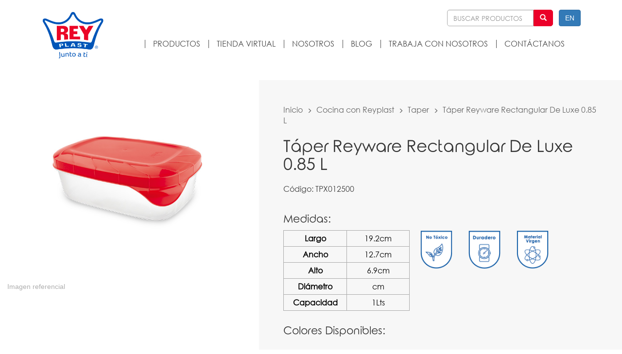

--- FILE ---
content_type: text/html; charset=UTF-8
request_url: https://www.reyplast.pe/producto/taper-reyware-rectangular-de-luxe-085-lts
body_size: 5237
content:


<!DOCTYPE html>
<html lang="en">
<head>
  <!--meta charset="UTF-8"-->
  <title>Reyplast</title>
  <!-- Google Tag Manager -->
<script>(function(w,d,s,l,i){w[l]=w[l]||[];w[l].push({'gtm.start':
new Date().getTime(),event:'gtm.js'});var f=d.getElementsByTagName(s)[0],
j=d.createElement(s),dl=l!='dataLayer'?'&l='+l:'';j.async=true;j.src=
'https://www.googletagmanager.com/gtm.js?id='+i+dl;f.parentNode.insertBefore(j,f);
})(window,document,'script','dataLayer','GTM-W5BRJXV');</script>
<!-- End Google Tag Manager -->


<!-- Google tag (gtag.js) -->
<script async src="https://www.googletagmanager.com/gtag/js?id=G-MWCC7DWTSY"></script>
<script>
  window.dataLayer = window.dataLayer || [];
  function gtag(){dataLayer.push(arguments);}
  gtag('js', new Date());

  gtag('config', 'G-MWCC7DWTSY');
</script>  <meta name="viewport" content="width=device-width, user-scalable=no, initial-scale=1.0, maximum-scale=1.0, minimum-scale=1.0">
  <base href="https://www.reyplast.pe"/>
  <link rel="shortcut icon" type="img/x-icon" href="imagenes/favicon.png" />
  <link rel="stylesheet" href="css/bootstrap.min.css">
  <link rel="stylesheet" href="css/estilos.css">
  <link rel="stylesheet" href="css/responsiveslides.css">
  <link href="css/font-awesome.min.css" rel="stylesheet" type="text/css">

  <script src="js/jquery-1.10.0.min.js"></script>

	<script src="js/buscador.js" charset="utf-8"></script>

  <!--:::VALIDAR FORMULARIO:::-->
  <script src="js/jquery.validate.js" type="text/javascript"></script>
  <script src="js/validador.js" type="text/javascript"></script>

  <script type="text/jscript" src="js/enviar-suscripcion.js"></script>


  <script>
  	$(document).ready(function(){

         //navegador vertical
          $("a.toplink").click(function() {
             $("html, body").animate({
                 scrollTop: $($(this).attr("href")).offset().top + "px"
             }, {
                 duration: 400,
                 easing: "swing"
             });
             return false;
          });

          //idioma con codigo prod

          var idioma = 'es';

          if (idioma=='es') {
            $(".idioma a").attr("href", "?cod_prod=0&lan=en")
          } else {
            $(".idioma a").attr("href", "?cod_prod=0&lan=es")
          };


          
  	 });
  </script>





</head>
<body>
<!-- Google Tag Manager (noscript) -->
<noscript><iframe src="https://www.googletagmanager.com/ns.html?id=GTM-W5BRJXV"
height="0" width="0" style="display:none;visibility:hidden"></iframe></noscript>
<!-- End Google Tag Manager (noscript) -->    <div>
	<div class="encabezado navbar-fixed-top"  style="background: rgba(255, 255, 255,.8);height: 132px;position: fixed;width: 100%;z-index: 9;">
	  <div class="container">
            <div class="idioma pull-right visible-xs" style="position: absolute;right: 10px;top: 10px;z-index:9;">
	    	      <a href="?lan=en" class="btn btn-primary">EN</a>
	    	  </div>
	  <div class="col-xs-12 col-sm-3 col-md-2 col-lg-2 logo">
	    <a href="https://www.reyplast.pe/">
	      <img src="imagenes/logo-reyplast.png" alt="" class="img-responsive" style="width:100%;max-width:130px;">
	    </a>
	  </div>
	  <div class="col-xs-12 col-sm-9 col-md-10 col-lg-10 buscador">
	    <div class="idioma pull-right hidden-xs">
	      	        <a href="?lan=en" class="btn btn-primary">EN</a>
	      	    </div>
	    <form name="fbuscador" class="form-inline pull-right" role="form" method="post" id="form-buscar" method="post">
	      	        <input type="text" name="buscador" class="buscar form-control" data-lan="es" id="buscar" placeholder="BUSCAR PRODUCTOS">
	        <button type="button" name="boton" class="btn btn-default boton-buscar"><span class="glyphicon glyphicon-search"></span></button>
	        <p style="color:#f00;" class="alerta-suscripcion"></p>
	      	      <div class="navbar-header">
	        <button type="button" data-target="#navbarCollapse" data-toggle="collapse" class="navbar-toggle menu-responsive">
	          <span class="glyphicon glyphicon-align-justify"></span>
	        </button>
	      </div>
	    </form>

	  </div>
	  <div class="col-xs-12 col-sm-9 col-md-10 col-lg-10">
	    <nav role="navigation" class="navbar">
	      <div class="col-md-12">
	        <div id="navbarCollapse" class="collapse navbar-collapse">
	          <ul class="nav navbar-nav botonera pull-right">
	            	              <!--<li><a he href="index" class="first">INICIO</a></li>-->
	              <li><a href="productos">PRODUCTOS</a></li>
	              <li><a href="http://www.reyplast.shop/" target="_blank">TIENDA VIRTUAL</a></li>
	              <li><a href="nosotros">NOSOTROS</a></li>
	              <li><a href="blog">BLOG</a></li>
	              <li><a href="trabaja-con-nosotros">TRABAJA CON NOSOTROS</a></li>
	              <li><a href="contactenos">CONTÁCTANOS</a></li>
	            	          </ul>
	        </div>
	      </div>
	    </nav>
	  </div>
         </div>
	  <!--<div class="col-md-12 resultado" id="resultado"></div>-->
	</div>
</div>

    <div class="row seccion-cont-productos">
        <div class="col-md-5 col-sm-5 col-xs-5 text-center imagen-prod">
            <img src="imagenes/TAPER_LUXE_0,85.jpg" title="TÁPER REYWARE RECTANGULAR DE LUXE 0.85 L" class="" style="width:80%;">
            <p style="text-align: left;color: #adadad;">Imagen referencial</p>
        </div>
        <div class="col-md-7 col-sm-7 col-xs-7 detalles-prod">
			<div class="col-ld-12 ruta">
				<p><a href="index">Inicio</a> <i class="glyphicon glyphicon-menu-right"></i>
					<a href="productos?cod_cat=1&lan=es">Cocina con Reyplast</a>
					<i class="glyphicon glyphicon-menu-right"></i>
					<a href="productos?cod_subcat=39&cod_cat=1&lan=es">Taper</a> <i class="glyphicon glyphicon-menu-right"></i> Táper Reyware Rectangular De Luxe 0.85 L</p>
			</div>
			<!--
			<br>
			<div class="col-12-lg">
				<h3><a href="productos?cod_cat=1&lan=es" class="btn btn-primary">Cocina con Reyplast</a> <a href="productos?cod_subcat=39&cod_cat=1&lan=es" class="btn btn-info">Taper</a></h3>
			</div>
			-->
            <h1>Táper Reyware Rectangular De Luxe 0.85 L</h1>
			<br>
							<p>Código: TPX012500</p>
			      <!--<span>Lorem ipsum dolor sit amet, consectetur adipisicing elit. Perspiciatis aliquid inventore voluptatum esse impedit, nostrum modi illum iure cupiditate ratione dolor necessitatibus adipisci dicta, iusto soluta! Velit at recusandae neque.</span>-->
            <br>
            <br>
							<h2>Medidas:</h2>
			            <div class="row">
                <div class="col-lg-5 col-md-12 col-sm-12 col-xs-12">
                    <table width="260" border="0" cellspacing="0" cellpadding="0">
											<tr>
						<th width="117">Largo</th>
						<td width="143">19.2cm</td>
						</tr>
						<tr>
						<th>Ancho</th>
						<td>12.7cm</td>
						</tr>
						<tr>
						<th>Alto</th>
						<td>6.9cm</td>
						</tr>
						<tr>
						<th>Diámetro</th>
						<td>cm</td>
						</tr>
						<tr>
						<th>Capacidad</th>
						<td>1Lts</td>
						</tr>
					                    </table>
                </div>
                <div class="col-lg-7 col-md-12 col-sm-12 col-xs-12">
                    <div class="row">
                      						<div class="col-xs-3 col-sm-3 col-md-3 col-lg-3" style="margin-bottom:10px;">
              <img src="imagenes/no_toxico.png?ver=1.0" width="66" height="80" title="No TÃ³xico">
						</div>
                        						<div class="col-xs-3 col-sm-3 col-md-3 col-lg-3" style="margin-bottom:10px;">
              <img src="imagenes/duradero.png?ver=1.0" width="66" height="80" title="Duradero">
						</div>
                        						<div class="col-xs-3 col-sm-3 col-md-3 col-lg-3" style="margin-bottom:10px;">
              <img src="imagenes/material_virgen.png?ver=1.0" width="66" height="80" title="Material Virgen">
						</div>
                                            </div>
					<br>
                </div>
            </div>
							<h2>Colores Disponibles:</h2>
			            <div class="row">
                            </div>
        </div>
    </div>

    <div class="container-fluid">

        <div class="col-md-12 productos-relacionados">
            <div class="col-md-12">
									<h1>Productos relacionados</h1>
				            </div>
			<div class="col-md-12 bloq">
                        <div class="col-md-3 col-sm-6 col-xs-6 caja">
                <!--<a href="cont-productos.php?cod_prod=&lan=es">-->
                <a href="producto/taper-biofood-rectangular-16-lt">
                    <div class="col-md-12 imagen">
                        <img src="imagenes/TAPER_BIOFOOD_RECTANGULAR_1_6_L.jpg" alt="" class="img-responsive">
                    </div>
                    <div class="col-md-12 titulo">
                        <p>Táper Biofood Rectangular 1.6 L</p>
                    </div>
                </a>
            </div>
                        <div class="col-md-3 col-sm-6 col-xs-6 caja">
                <!--<a href="cont-productos.php?cod_prod=&lan=es">-->
                <a href="producto/envase-hermetico-con-tapa-rosca-ancha-10-lt">
                    <div class="col-md-12 imagen">
                        <img src="imagenes/ENVASE_HERMETICO_CON_TAPA_ROSCA_ANCHA_1_L.jpg" alt="" class="img-responsive">
                    </div>
                    <div class="col-md-12 titulo">
                        <p>Envase Hermético 1 L C/ Tapa Rosca Ancha</p>
                    </div>
                </a>
            </div>
                        <div class="col-md-3 col-sm-6 col-xs-6 caja">
                <!--<a href="cont-productos.php?cod_prod=&lan=es">-->
                <a href="producto/hermetic-vaso-redondo-500-ml">
                    <div class="col-md-12 imagen">
                        <img src="imagenes/HERMETIC VASO REDONDO 500 ML.jpg" alt="" class="img-responsive">
                    </div>
                    <div class="col-md-12 titulo">
                        <p>Hermetic Vaso Redondo 500 Ml</p>
                    </div>
                </a>
            </div>
                        <div class="col-md-3 col-sm-6 col-xs-6 caja">
                <!--<a href="cont-productos.php?cod_prod=&lan=es">-->
                <a href="producto/taper-biofood-rectangular-033-lt">
                    <div class="col-md-12 imagen">
                        <img src="imagenes/TAPER_BIOFOOD_RECTANGULAR_0_325_L.jpg" alt="" class="img-responsive">
                    </div>
                    <div class="col-md-12 titulo">
                        <p>Táper Biofood Rectangular 0.325 L</p>
                    </div>
                </a>
            </div>
            			</div>
        </div>

    </div>



    <div >
 <a onclick="ga('send', 'event', 'seo', 'click', 'instagram_mobile');" href="https://www.instagram.com/reyplastperu/"><img src="imagenes/call-action-instagram01.jpg" id="boton_reserva"></a>

</div>

<div class="container-fluid">
    <div class="row newsletter">
        <div class="col-lg-6 col-md-4 col-sm-12">
                            <h4><span>NEWSLETTER</span> Suscríbete y recibe información sobre todas nuestras novedades.</h4>
                    </div>
        <div class="col-lg-6 col-md-8 col-sm-12">
            <div class="col-sm-12 col-md-8">

                <form action="" role="form" method="post" name="fsuscripcion" id="fsuscripcion" role="form" class="form-inline">
                    <div class="form-group">
                                                    <input name="email" id="email" type="text" class="form-control campo-boletin" placeholder="email">
                            <input name="boton" type="submit" value="Suscribirse" class="form-control boton-boletin">
                            <div class="form-check" style="font-size: 10px;">
                              <input class="form-check-input" type="checkbox" value="" id="defaultCheck1" required="">
                              <label class="form-check-label" for="defaultCheck1" >
                                Acepto recibir información del boletín, promociones y publicidad.
                              </label>
                            </div>
                                            </div>
                </form>

            </div>
            <div class="col-sm-12 col-md-4 redes-sociales">
                <ul class="nav navbar-nav">
                    <li><a href="https://www.facebook.com/reyplast.la/" class="fa fa-facebook" target="_blank"></a></li>
                    <li><a href="https://www.youtube.com/channel/UCbhBdguThB2lQ0P0y_clV-w/videos" class="fa fa-youtube" target="_blank"></a></li>
                    <li><a href="https://www.instagram.com/reyplastperu/" class="fa fa-instagram" target="_blank"></a></li>
                    <li><a href="https://www.linkedin.com/company/reyplast/" class="fa fa-linkedin" target="_blank"></a></li>
                </ul>
            </div>
        </div>

    </div> <!--fin newsletter-->

    <div class="row menu-pie">
        <ul>
            <li><a href="index?lan=es">Inicio</a></li>
                        <li><a href="productos?cod_cat=1&lan=es">Cocina con Reyplast</a></li>
                        <li><a href="productos?cod_cat=4&lan=es">Limpia con ReyPlast</a></li>
                        <li><a href="productos?cod_cat=5&lan=es">Muebles Reyplast</a></li>
                        <li><a href="productos?cod_cat=6&lan=es">Organiza con Reyplast</a></li>
                        <li><a href="productos?cod_cat=7&lan=es">Reykids</a></li>
                        <li><a href="productos?cod_cat=8&lan=es">Muebles Premium Reyplast</a></li>
                        <li><a href="productos?cod_cat=9&lan=es">Jardineria</a></li>
                        <li><a href="productos?cod_cat=10&lan=es">Agro-Industria Reyplast</a></li>
                                        <li><a href="nosotros">Nosotros</a></li>
                <li><a href="blog">Blog</a></li>
                <li><a href="preguntas-frecuentes">Preguntas frecuentes</a></li>
                <li><a href="campanas">Campañas</a></li>
                <li><a href="productos-nuevos">Productos nuevos</a></li>
                <li><a href="puntos-de-venta">Dónde Comprar</a></li>
                <li><a href="contactenos">Contacto</a></li>
                <li><a href="politica-medio-ambiente">Política de Medio Ambiente</a></li>
                <li><a href="politica-seguridad-salud">Política de Seguridad y Salud</a></li>
                <li><a href="calidad">Política de Calidad</a></li>
                <li><a href="https://reyplast.shop/librodereclamaciones" target="_blank">Libro de Reclamaciones</a></li>

                    </ul>
    </div>
    <div class="row pie text-center">
        <p>Av. Nicolas Ayllon 2480 - Ate - Lima3 - Perú<br>
        ReyPlast © 2016 Todos los Derechos Reservados</p>
    </div>
</div>

<!--div class="remodal" data-remodal-id="promociones" role="dialog" aria-labelledby="teinvita" aria-describedby="teinvita" style="padding:0; background: #fff0;">
    <a href="#"><img style="width:100%;height:100%;padding:0" src="imagenes/popup/popup_megaferia.jpg" alt="Popup"></a>
    <button data-remodal-action="close" class="remodal-close-custom" aria-label="Close"><img src="imagenes/popup/cerrar_x.png" alt=""></button>
</div-->


<!--script type="text/javascript">
          
</script-->

<!--////////Modal suscripcion////////-->
<div id="myModal-suscripcion" class="modal fade" role="dialog">
    <div class="modal-dialog modal-md">
        <div class="modal-content">
            <div class="modal-header">
                <button type="button" class="close" data-dismiss="modal">&times;</button>
            </div>
            <div class="modal-body">
                <div class="col-md-12 text-center">
                                            <h1>GRACIAS POR SUSCRIBIRSE</h1>
                                        <img src="imagenes/logo-reyplast.png" alt="">
                </div>
                <div class="clearfix"></div>
            </div>
        </div>
    </div>
</div>
<!--////////////////-->

<!--////////Modal busqueda////////-->
<div id="myModal-busqueda" class="modal fade" role="dialog">
        <div class="modal-dialog modal-lg">
        <div class="modal-content">
            <div class="modal-header">
                <button type="button" class="close" data-dismiss="modal">&times;</button>
            </div>
            <div class="modal-body">
                <div class="col-md-12 resultado" id="resultado"></div>
                <div class="clearfix"></div>
            </div>
        </div>
    </div>
</div>
<!--////////////////-->

  <script src="js/bootstrap.min.js" charset="utf-8"></script>

  <script type="text/javascript">
  //RESULTADO DE BUSQUEDA
    $(document).on("click", ".boton-buscar", function(){
      var busqueda = $('#buscar').val();
          if (busqueda==''){
              $('.alerta-suscripcion').text('Debes ingresar una palabras clave')
          } else {
          var url = "modulos/buscador.php";
          dataString='busqueda='+busqueda;
          $.ajax({
              type:"post",
              url: url,
              data: dataString,
              success: function(data){
                  $("#myModal-busqueda").modal("show");
                  $(".resultado-busqueda").html(data);//IMPRIME RESULTADO
              }
          });
          return false;
          }
    });

    $('#form-buscar').keypress(function(e){
        if(e.which == 13){
            var busqueda = $('#buscar').val();
                if (busqueda==''){
                    $('.alerta-suscripcion').text('Debes ingresar una palabras clave')
                } else {
                var url = "modulos/buscador.php";
                dataString='busqueda='+busqueda;
                $.ajax({
                    type:"post",
                    url: url,
                    data: dataString,
                    success: function(data){
                        $("#myModal-busqueda").modal("show");
                        $(".resultado-busqueda").html(data);//IMPRIME RESULTADO
                    }
                });
                return false;
            }
        }
    });
  </script>
<script>
    (function(i,s,o,g,r,a,m){i['GoogleAnalyticsObject']=r;i[r]=i[r]||function(){
    (i[r].q=i[r].q||[]).push(arguments)},i[r].l=1*new Date();a=s.createElement(o),
    m=s.getElementsByTagName(o)[0];a.async=1;a.src=g;m.parentNode.insertBefore(a,m)
    })(window,document,'script','https://www.google-analytics.com/analytics.js','ga');

    ga('create', 'UA-96855977-2', 'auto');
    ga('send', 'pageview');

  </script>
</body>
</html>


--- FILE ---
content_type: text/css
request_url: https://www.reyplast.pe/css/responsiveslides.css
body_size: 286
content:
/*! http://responsiveslides.com v1.54 by @viljamis */

.rslides, .rslides2 {
  position: relative;
  list-style: none;
  overflow: hidden;
  width: 100%;
  height:100%;
  padding: 0;
  margin: 0;
  }

.rslides li, .rslides2 li {
  -webkit-backface-visibility: hidden;
  position: absolute;
  display: none;
  width: 100%;
  height:100%;
  left: 0;
  top: 0;
}

.rslides li:first-child, .rslides2 li:first-child  {
  position: relative;
  display: block;
  float: left;
  }

.rslides img, .rslides2 img {
  display: block;
  width: 100%;
  height: auto;
  border: 0;
  position:absolute;
}


--- FILE ---
content_type: application/x-javascript
request_url: https://www.reyplast.pe/js/buscador.js
body_size: 310
content:

  $(document).ready(function(){
    $('#buscar').keyup(function () {
        busqueda = $(this).val();
        lan = $(this).data('lan');
        if (busqueda=='') {
            $('#resultado').hide();
            $('#myModal-busqueda').modal('hide');
        } else {
            $('#resultado').show();
            $('#myModal-busqueda').modal('show');
            var dataString='&busqueda='+busqueda+'&lan='+lan;
            $.ajax({
                type: "GET",
                url: "modulos/buscador.php",
                data: dataString,
                success: function(data) {
                    $("#resultado").html(data);
                }
            }); //fin ajax
        }
    })
  });


--- FILE ---
content_type: application/x-javascript
request_url: https://www.reyplast.pe/js/validador.js
body_size: 653
content:
$(document).ready(function() {
    $(".mensaje-final").hide();

    $("#formid").validate({
        rules: {
            nombre: { required: true, minlength: 2},
            institucion: { required: true, minlength: 2},
            cargo: { required: true, minlength: 2},
            email: { required:true, email: true},
            telefono_movil: { required: true, minlength: 2, maxlength: 15},
            telefono_fijo: { required: true, minlength: 2, maxlength: 15},
            comentario: { required: true, minlength: 2}
        },
        messages: {
            nombre: "Ingrese su nombre completo",
            institucion: "Ingrese su institución",
            cargo: "Ingrese su cargo",
            email : "Ingrese un email válido",
            telefono_movil : "Ingrese un teléfono móvil",
            telefono_fijo : "Ingrese un teléfono fijo",
            comentario : "Ingrese sus comentarios"
        },
        submitHandler: function(form){
            $('.loading').append( '<img src="imagenes/loading.gif">' );

            var dataString = 'nombre='+$('#nombre').val()+'&institucion='+$('#institucion').val()+'&cargo='+$('#cargo').val()+'&email='+$('#email').val()+'&telefono_movil='+$('#telefono_movil').val()+'&telefono_fijo='+$('#telefono_fijo').val()+'&comentario='+$('#comentario').val();

            $.ajax({
                type: "POST",
                url:"modulos/enviar.php",
                data: dataString,
                success: function(data){

                    $('#formid')[0].reset();//resetea el formulario

                    $("#resultado").html(data);

                    $('#MyModal').modal({
                      show: true
                    })

                  $(".loading img").hide();

                    $(".mensaje-final").fadeIn();
                    setTimeout(function(){
						 $(".mensaje-final").fadeOut();
					}, 5000);
                }
            });
        }
    });
});
